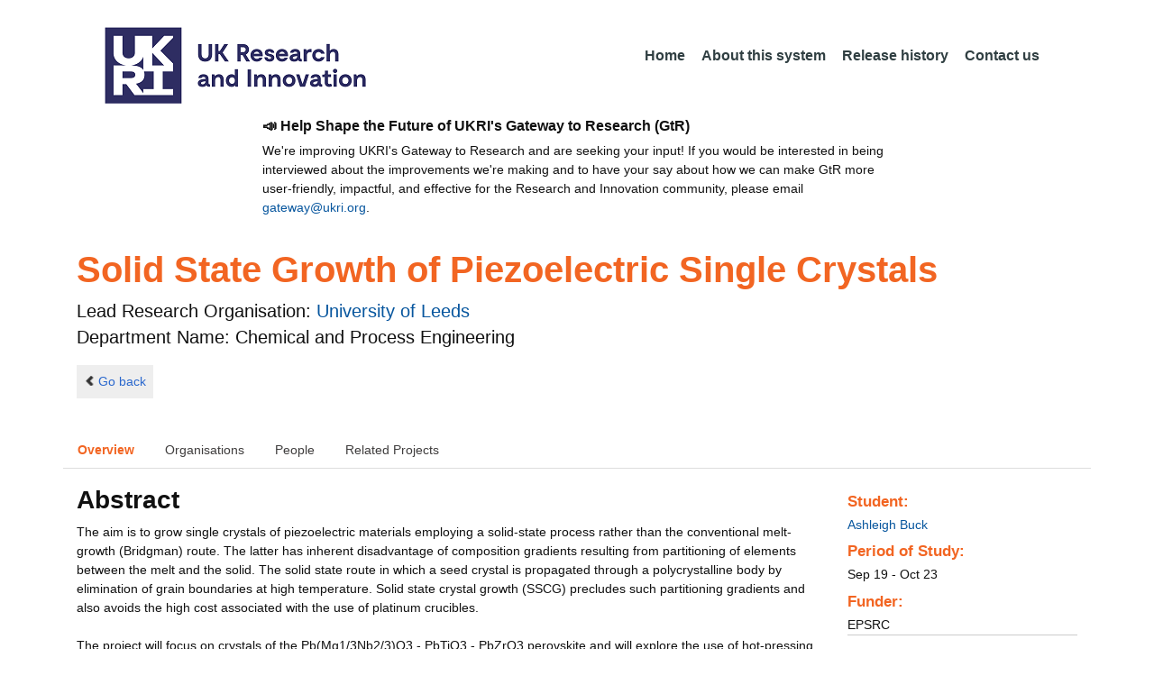

--- FILE ---
content_type: text/css;charset=UTF-8
request_url: https://gtr.ukri.org/resources/css/jstree/jstreestyle.css?v=95
body_size: 31101
content:
.jstree-node,
.jstree-children,
.jstree-container-ul {
    display: block;
    margin: 0.1em;
    padding: 0;
    list-style-type: none;
    list-style-image: none
}

.jstree-node {
    white-space: nowrap
}

.jstree-anchor {
    display: inline-block;
    color: #000;
    white-space: nowrap;
    padding: 0 4px 0 1px;
    margin: 0;
    vertical-align: top
}

.jstree-anchor:focus {
    outline: 0
}

.jstree-anchor,
.jstree-anchor:link,
.jstree-anchor:visited,
.jstree-anchor:hover,
.jstree-anchor:active {
    text-decoration: none;
    color: inherit
}

.jstree-icon {
    display: inline-block;
    text-decoration: none;
    margin: 0;
    padding: 0;
    vertical-align: top;
    text-align: center
}

.jstree-icon:empty {
    display: inline-block;
    text-decoration: none;
    margin: 0;
    padding: 0;
    vertical-align: top;
    text-align: center
}

.jstree-ocl {
    cursor: pointer
}

.jstree-leaf>.jstree-ocl {
    cursor: default
}

.jstree .jstree-open>.jstree-children {
    display: block
}

.jstree .jstree-closed>.jstree-children,
.jstree .jstree-leaf>.jstree-children {
    display: none
}

.jstree-anchor>.jstree-themeicon {
    margin-right: 2px
}

.jstree-no-icons .jstree-themeicon,
.jstree-anchor>.jstree-themeicon-hidden {
    display: none
}

.jstree-hidden,
.jstree-node.jstree-hidden {
    display: none
}

.jstree-rtl .jstree-anchor {
    padding: 0 1px 0 4px
}

.jstree-rtl .jstree-anchor>.jstree-themeicon {
    margin-left: 2px;
    margin-right: 0
}

.jstree-rtl .jstree-node {
    margin-left: 0
}

.jstree-rtl .jstree-container-ul>.jstree-node {
    margin-right: 0
}

.jstree-wholerow-ul {
    position: relative;
    display: inline-block;
    min-width: 100%
}

.jstree-wholerow-ul .jstree-leaf>.jstree-ocl {
    cursor: pointer
}

.jstree-wholerow-ul .jstree-anchor,
.jstree-wholerow-ul .jstree-icon {
    position: relative
}

.jstree-wholerow-ul .jstree-wholerow {
    width: 100%;
    cursor: pointer;
    position: absolute;
    left: 0;
    -webkit-user-select: none;
    -moz-user-select: none;
    -ms-user-select: none;
    user-select: none
}

.vakata-context {
    display: none
}

.vakata-context,
.vakata-context ul {
    margin: 0;
    padding: 2px;
    position: absolute;
    background: #f5f5f5;
    border: 1px solid #979797;
    box-shadow: 2px 2px 2px #999
}

.vakata-context ul {
    list-style: none;
    left: 100%;
    margin-top: -2.7em;
    margin-left: -4px
}

.vakata-context .vakata-context-right ul {
    left: auto;
    right: 100%;
    margin-left: auto;
    margin-right: -4px
}

.vakata-context li {
    list-style: none
}

.vakata-context li>a {
    display: block;
    padding: 0 2em;
    text-decoration: none;
    width: auto;
    color: #000;
    white-space: nowrap;
    line-height: 2.4em;
    text-shadow: 1px 1px 0 #fff;
    border-radius: 1px
}

.vakata-context li>a:hover {
    position: relative;
}

.vakata-context li>a.vakata-context-parent {
    background-image: url([data-uri]);
    background-position: right center;
    background-repeat: no-repeat
}

/***********************************/
.vakata-context li>a:focus {
    outline: 0
}

.vakata-context .vakata-context-hover>a {
    position: relative;
}

.vakata-context .vakata-context-separator>a,
.vakata-context .vakata-context-separator>a:hover {
    background: #fff;
    border: 0;
    height: 1px;
    min-height: 1px;
    max-height: 1px;
    padding: 0;
    margin: 0 0 0 2.4em;
    text-shadow: 0 0 0 transparent;
    box-shadow: 0 0 0 transparent;
    border-radius: 0
}

.vakata-context .vakata-contextmenu-disabled a,
.vakata-context .vakata-contextmenu-disabled a:hover {
    background-color: transparent;
    border: 0;
    box-shadow: 0 0 0
}

.vakata-context li>a>i {
    text-decoration: none;
    display: inline-block;
    width: 2.4em;
    height: 2.4em;
    background: 0 0;
    margin: 0 0 0 -2em;
    vertical-align: top;
    text-align: center;
    line-height: 2.4em
}

.vakata-context li>a>i:empty {
    width: 2.4em;
    line-height: 2.4em
}

.vakata-context li>a .vakata-contextmenu-sep {
    display: inline-block;
    width: 1px;
    height: 2.4em;
    background: #fff;
    margin: 0 .5em 0 0;
    border-left: 1px solid #e2e3e3
}

.vakata-context .vakata-contextmenu-shortcut {
    font-size: .8em;
    color: silver;
    opacity: .5;
    display: none
}

.vakata-context-rtl ul {
    left: auto;
    right: 100%;
    margin-left: auto;
    margin-right: -4px
}

.vakata-context-rtl li>a.vakata-context-parent {
    background-image: url([data-uri]);
    background-position: left center;
    background-repeat: no-repeat
}

.vakata-context-rtl .vakata-context-separator>a {
    margin: 0 2.4em 0 0;
    border-left: 0;
    border-right: 1px solid #e2e3e3
}

.vakata-context-rtl .vakata-context-left ul {
    right: auto;
    left: 100%;
    margin-left: -4px;
    margin-right: auto
}

.vakata-context-rtl li>a>i {
    margin: 0 -2em 0 0
}

.vakata-context-rtl li>a .vakata-contextmenu-sep {
    margin: 0 0 0 .5em;
    border-left-color: #fff;
    background: #e2e3e3
}

#jstree-marker {
    position: absolute;
    top: 0;
    left: 0;
    margin: -5px 0 0 0;
    padding: 0;
    border-right: 0;
    border-top: 5px solid transparent;
    border-bottom: 5px solid transparent;
    border-left: 5px solid;
    width: 0;
    height: 0;
    font-size: 0;
    line-height: 0
}

#jstree-dnd {
    line-height: 16px;
    margin: 0;
    padding: 4px
}

#jstree-dnd .jstree-icon,
#jstree-dnd .jstree-copy {
    display: inline-block;
    text-decoration: none;
    margin: 0 2px 0 0;
    padding: 0;
    width: 16px;
    height: 16px
}

#jstree-dnd .jstree-ok {
    background: green
}

#jstree-dnd .jstree-er {
    background: red
}

#jstree-dnd .jstree-copy {
    margin: 0 2px
}

.jstree-default .jstree-node,
.jstree-default .jstree-icon {
    background-repeat: no-repeat;
    background-color: transparent
}

.jstree-default .jstree-anchor,
.jstree-default .jstree-wholerow {
    transition: background-color .15s, box-shadow .15s
}

.jstree-default .jstree-hovered {}

.jstree-default .jstree-context {}

.jstree-default .jstree-clicked {}

.jstree-default .jstree-no-icons .jstree-anchor>.jstree-themeicon {
    display: none
}

.jstree-default .jstree-disabled {
    background: 0 0;
    color: #666
}

.jstree-default .jstree-disabled.jstree-hovered {
    background: 0 0;
    box-shadow: none
}

.jstree-default .jstree-disabled.jstree-clicked {}

.jstree-default .jstree-disabled>.jstree-icon {
    opacity: .8;
    filter: url("data:image/svg+xml;utf8,<svg xmlns=\'http://www.w3.org/2000/svg\'><filter id=\'jstree-grayscale\'><feColorMatrix type=\'matrix\' values=\'0.3333 0.3333 0.3333 0 0 0.3333 0.3333 0.3333 0 0 0.3333 0.3333 0.3333 0 0 0 0 0 1 0\'/></filter></svg>#jstree-grayscale");
    filter: gray;
    -webkit-filter: grayscale(100%)
}

.jstree-default .jstree-search {
    font-style: italic;
    color: #8b0000;
    font-weight: 700
}

.jstree-default .jstree-no-checkboxes .jstree-checkbox {
    display: none!important
}

.jstree-default.jstree-checkbox-no-clicked .jstree-clicked {}

.jstree-default.jstree-checkbox-no-clicked .jstree-clicked.jstree-hovered {}

.jstree-default.jstree-checkbox-no-clicked>.jstree-wholerow-ul .jstree-wholerow-clicked {
    background: 0 0
}

.jstree-default.jstree-checkbox-no-clicked>.jstree-wholerow-ul .jstree-wholerow-clicked.jstree-wholerow-hovered {}

.jstree-default>.jstree-striped {
    min-width: 100%;
    display: inline-block;
    background: url([data-uri]) left top repeat
}

.jstree-default>.jstree-wholerow-ul .jstree-hovered,
.jstree-default>.jstree-wholerow-ul .jstree-clicked {
    background: 0 0;
    box-shadow: none;
    border-radius: 0
}

.jstree-default .jstree-wholerow {
    -moz-box-sizing: border-box;
    -webkit-box-sizing: border-box;
    box-sizing: border-box
}

.jstree-default .jstree-wholerow-hovered {}

.jstree-default .jstree-wholerow-clicked {}

.jstree-default .jstree-node {
    min-height: 22px;
    line-height: 22px;
    margin-left: 24px;
    min-width: 24px
}

.jstree-default .jstree-anchor {
    line-height: 22px;
    height: 22px
}

.jstree-default .jstree-icon {
    width: 24px;
    height: 22px;
    line-height: 22px
}

.jstree-default .jstree-icon:empty {
    width: 24px;
    height: 22px;
    line-height: 22px
}

.jstree-default.jstree-rtl .jstree-node {
    margin-right: 24px
}

.jstree-default .jstree-wholerow {
    height: 24px
}

.jstree-default .jstree-node,
.jstree-default .jstree-icon {
    background-image: url(32px.png)
}

.jstree-default .jstree-node {
    background-position: -292px -4px;
    background-repeat: repeat-y
}

.jstree-default .jstree-last {
    background: 0 0
}

.jstree-default .jstree-open>.jstree-ocl {
    background-position: -132px -4px
}

.jstree-default .jstree-closed>.jstree-ocl {
    background-position: -100px -4px
}

.jstree-default .jstree-leaf>.jstree-ocl {
    background-position: -68px -4px
}

.jstree-default .jstree-themeicon {
    background-position: -260px -4px
}

.jstree-default>.jstree-no-dots .jstree-node,
.jstree-default>.jstree-no-dots .jstree-leaf>.jstree-ocl {
    background: 0 0
}

.jstree-default>.jstree-no-dots .jstree-open>.jstree-ocl {
    background-position: -36px -4px
}

.jstree-default>.jstree-no-dots .jstree-closed>.jstree-ocl {
    background-position: -4px -4px
}

.jstree-default .jstree-disabled {
    background: 0 0
}

.jstree-default .jstree-disabled.jstree-hovered {
    background: 0 0
}

.jstree-default .jstree-disabled.jstree-clicked {
    background: #efefef
}

.jstree-default .jstree-checkbox {
    background-position: -164px -4px
}

.jstree-default .jstree-checkbox:hover {
    background-position: -164px -36px
}

.jstree-default.jstree-checkbox-selection .jstree-clicked>.jstree-checkbox,
.jstree-default .jstree-checked>.jstree-checkbox {
    background-position: -228px -4px
}

.jstree-default.jstree-checkbox-selection .jstree-clicked>.jstree-checkbox:hover,
.jstree-default .jstree-checked>.jstree-checkbox:hover {
    background-position: -228px -36px
}

.jstree-default .jstree-anchor>.jstree-undetermined {
    background-position: -196px -4px
}

.jstree-default .jstree-anchor>.jstree-undetermined:hover {
    background-position: -196px -36px
}

.jstree-default .jstree-checkbox-disabled {
    opacity: .8;
    filter: url("data:image/svg+xml;utf8,<svg xmlns=\'http://www.w3.org/2000/svg\'><filter id=\'jstree-grayscale\'><feColorMatrix type=\'matrix\' values=\'0.3333 0.3333 0.3333 0 0 0.3333 0.3333 0.3333 0 0 0.3333 0.3333 0.3333 0 0 0 0 0 1 0\'/></filter></svg>#jstree-grayscale");
    filter: gray;
    -webkit-filter: grayscale(100%)
}

.jstree-default>.jstree-striped {
    background-size: auto 48px
}

.jstree-default.jstree-rtl .jstree-node {
    background-image: url([data-uri]);
    background-position: 100% 1px;
    background-repeat: repeat-y
}

.jstree-default.jstree-rtl .jstree-last {
    background: 0 0
}

.jstree-default.jstree-rtl .jstree-open>.jstree-ocl {
    background-position: -132px -36px
}

.jstree-default.jstree-rtl .jstree-closed>.jstree-ocl {
    background-position: -100px -36px
}

.jstree-default.jstree-rtl .jstree-leaf>.jstree-ocl {
    background-position: -68px -36px
}

.jstree-default.jstree-rtl>.jstree-no-dots .jstree-node,
.jstree-default.jstree-rtl>.jstree-no-dots .jstree-leaf>.jstree-ocl {
    background: 0 0
}

.jstree-default.jstree-rtl>.jstree-no-dots .jstree-open>.jstree-ocl {
    background-position: -36px -36px
}

.jstree-default.jstree-rtl>.jstree-no-dots .jstree-closed>.jstree-ocl {
    background-position: -4px -36px
}

.jstree-default .jstree-themeicon-custom {
    background-color: transparent;
    background-image: none;
    background-position: 0 0
}

.jstree-default>.jstree-container-ul .jstree-loading>.jstree-ocl {
    background: url(throbber.gif) center center no-repeat
}

.jstree-default .jstree-file {
    background: url(32px.png) -100px -68px no-repeat
}

.jstree-default .jstree-folder {
    background: url(32px.png) -260px -4px no-repeat
}

.jstree-default>.jstree-container-ul>.jstree-node {
    margin-left: 0;
    margin-right: 0
}

#jstree-dnd.jstree-default {
    line-height: 22px;
    padding: 0 4px
}

#jstree-dnd.jstree-default .jstree-ok,
#jstree-dnd.jstree-default .jstree-er {
    background-image: url(32px.png);
    background-repeat: no-repeat;
    background-color: transparent
}

#jstree-dnd.jstree-default i {
    background: 0 0;
    width: 24px;
    height: 22px;
    line-height: 22px
}

#jstree-dnd.jstree-default .jstree-ok {
    background-position: -4px -68px
}

#jstree-dnd.jstree-default .jstree-er {
    background-position: -36px -68px
}

.jstree-default.jstree-rtl .jstree-node {
    background-image: url([data-uri])
}

.jstree-default.jstree-rtl .jstree-last {
    background: 0 0
}

.jstree-default-small .jstree-node {
    min-height: 18px;
    line-height: 18px;
    margin-left: 18px;
    min-width: 18px
}

.jstree-default-small .jstree-anchor {
    line-height: 18px;
    height: 18px
}

.jstree-default-small .jstree-icon {
    width: 18px;
    height: 18px;
    line-height: 18px
}

.jstree-default-small .jstree-icon:empty {
    width: 18px;
    height: 18px;
    line-height: 18px
}

.jstree-default-small.jstree-rtl .jstree-node {
    margin-right: 18px
}

.jstree-default-small .jstree-wholerow {
    height: 18px
}

.jstree-default-small .jstree-node,
.jstree-default-small .jstree-icon {
    background-image: url(32px.png)
}

.jstree-default-small .jstree-node {
    background-position: -295px -7px;
    background-repeat: repeat-y
}

.jstree-default-small .jstree-last {
    background: 0 0
}

.jstree-default-small .jstree-open>.jstree-ocl {
    background-position: -135px -7px
}

.jstree-default-small .jstree-closed>.jstree-ocl {
    background-position: -103px -7px
}

.jstree-default-small .jstree-leaf>.jstree-ocl {
    background-position: -71px -7px
}

.jstree-default-small .jstree-themeicon {
    background-position: -263px -7px
}

.jstree-default-small>.jstree-no-dots .jstree-node,
.jstree-default-small>.jstree-no-dots .jstree-leaf>.jstree-ocl {
    background: 0 0
}

.jstree-default-small>.jstree-no-dots .jstree-open>.jstree-ocl {
    background-position: -39px -7px
}

.jstree-default-small>.jstree-no-dots .jstree-closed>.jstree-ocl {
    background-position: -7px -7px
}

.jstree-default-small .jstree-disabled {
    background: 0 0
}

.jstree-default-small .jstree-disabled.jstree-hovered {
    background: 0 0
}

.jstree-default-small .jstree-disabled.jstree-clicked {
    background: #efefef
}

.jstree-default-small .jstree-checkbox {
    background-position: -167px -7px
}

.jstree-default-small .jstree-checkbox:hover {
    background-position: -167px -39px
}

.jstree-default-small.jstree-checkbox-selection .jstree-clicked>.jstree-checkbox,
.jstree-default-small .jstree-checked>.jstree-checkbox {
    background-position: -231px -7px
}

.jstree-default-small.jstree-checkbox-selection .jstree-clicked>.jstree-checkbox:hover,
.jstree-default-small .jstree-checked>.jstree-checkbox:hover {
    background-position: -231px -39px
}

.jstree-default-small .jstree-anchor>.jstree-undetermined {
    background-position: -199px -7px
}

.jstree-default-small .jstree-anchor>.jstree-undetermined:hover {
    background-position: -199px -39px
}

.jstree-default-small .jstree-checkbox-disabled {
    opacity: .8;
    filter: url("data:image/svg+xml;utf8,<svg xmlns=\'http://www.w3.org/2000/svg\'><filter id=\'jstree-grayscale\'><feColorMatrix type=\'matrix\' values=\'0.3333 0.3333 0.3333 0 0 0.3333 0.3333 0.3333 0 0 0.3333 0.3333 0.3333 0 0 0 0 0 1 0\'/></filter></svg>#jstree-grayscale");
    filter: gray;
    -webkit-filter: grayscale(100%)
}

.jstree-default-small>.jstree-striped {
    background-size: auto 36px
}

.jstree-default-small.jstree-rtl .jstree-node {
    background-image: url([data-uri]);
    background-position: 100% 1px;
    background-repeat: repeat-y
}

.jstree-default-small.jstree-rtl .jstree-last {
    background: 0 0
}

.jstree-default-small.jstree-rtl .jstree-open>.jstree-ocl {
    background-position: -135px -39px
}

.jstree-default-small.jstree-rtl .jstree-closed>.jstree-ocl {
    background-position: -103px -39px
}

.jstree-default-small.jstree-rtl .jstree-leaf>.jstree-ocl {
    background-position: -71px -39px
}

.jstree-default-small.jstree-rtl>.jstree-no-dots .jstree-node,
.jstree-default-small.jstree-rtl>.jstree-no-dots .jstree-leaf>.jstree-ocl {
    background: 0 0
}

.jstree-default-small.jstree-rtl>.jstree-no-dots .jstree-open>.jstree-ocl {
    background-position: -39px -39px
}

.jstree-default-small.jstree-rtl>.jstree-no-dots .jstree-closed>.jstree-ocl {
    background-position: -7px -39px
}

.jstree-default-small .jstree-themeicon-custom {
    background-color: transparent;
    background-image: none;
    background-position: 0 0
}

.jstree-default-small>.jstree-container-ul .jstree-loading>.jstree-ocl {
    background: url(throbber.gif) center center no-repeat
}

.jstree-default-small .jstree-file {
    background: url(32px.png) -103px -71px no-repeat
}

.jstree-default-small .jstree-folder {
    background: url(32px.png) -263px -7px no-repeat
}

.jstree-default-small>.jstree-container-ul>.jstree-node {
    margin-left: 0;
    margin-right: 0
}

#jstree-dnd.jstree-default-small {
    line-height: 18px;
    padding: 0 4px
}

#jstree-dnd.jstree-default-small .jstree-ok,
#jstree-dnd.jstree-default-small .jstree-er {
    background-image: url(32px.png);
    background-repeat: no-repeat;
    background-color: transparent
}

#jstree-dnd.jstree-default-small i {
    background: 0 0;
    width: 18px;
    height: 18px;
    line-height: 18px
}

#jstree-dnd.jstree-default-small .jstree-ok {
    background-position: -7px -71px
}

#jstree-dnd.jstree-default-small .jstree-er {
    background-position: -39px -71px
}

.jstree-default-small.jstree-rtl .jstree-node {
    background-image: url([data-uri])
}

.jstree-default-small.jstree-rtl .jstree-last {
    background: 0 0
}

.jstree-default-large .jstree-node {
    min-height: 32px;
    line-height: 32px;
    margin-left: 32px;
    min-width: 32px
}

.jstree-default-large .jstree-anchor {
    line-height: 32px;
    height: 32px
}

.jstree-default-large .jstree-icon {
    width: 32px;
    height: 32px;
    line-height: 32px
}

.jstree-default-large .jstree-icon:empty {
    width: 32px;
    height: 32px;
    line-height: 32px
}

.jstree-default-large.jstree-rtl .jstree-node {
    margin-right: 32px
}

.jstree-default-large .jstree-wholerow {
    height: 32px
}

.jstree-default-large .jstree-node,
.jstree-default-large .jstree-icon {
    background-image: url(32px.png)
}

.jstree-default-large .jstree-node {
    background-position: -288px 0;
    background-repeat: repeat-y
}

.jstree-default-large .jstree-last {
    background: 0 0
}

.jstree-default-large .jstree-open>.jstree-ocl {
    background-position: -128px 0
}

.jstree-default-large .jstree-closed>.jstree-ocl {
    background-position: -96px 0
}

.jstree-default-large .jstree-leaf>.jstree-ocl {
    background-position: -64px 0
}

.jstree-default-large .jstree-themeicon {
    background-position: -256px 0
}

.jstree-default-large>.jstree-no-dots .jstree-node,
.jstree-default-large>.jstree-no-dots .jstree-leaf>.jstree-ocl {
    background: 0 0
}

.jstree-default-large>.jstree-no-dots .jstree-open>.jstree-ocl {
    background-position: -32px 0
}

.jstree-default-large>.jstree-no-dots .jstree-closed>.jstree-ocl {
    background-position: 0 0
}

.jstree-default-large .jstree-disabled {
    background: 0 0
}

.jstree-default-large .jstree-disabled.jstree-hovered {
    background: 0 0
}

.jstree-default-large .jstree-disabled.jstree-clicked {
    background: #efefef
}

.jstree-default-large .jstree-checkbox {
    background-position: -160px 0
}

.jstree-default-large .jstree-checkbox:hover {
    background-position: -160px -32px
}

.jstree-default-large.jstree-checkbox-selection .jstree-clicked>.jstree-checkbox,
.jstree-default-large .jstree-checked>.jstree-checkbox {
    background-position: -224px 0
}

.jstree-default-large.jstree-checkbox-selection .jstree-clicked>.jstree-checkbox:hover,
.jstree-default-large .jstree-checked>.jstree-checkbox:hover {
    background-position: -224px -32px
}

.jstree-default-large .jstree-anchor>.jstree-undetermined {
    background-position: -192px 0
}

.jstree-default-large .jstree-anchor>.jstree-undetermined:hover {
    background-position: -192px -32px
}

.jstree-default-large .jstree-checkbox-disabled {
    opacity: .8;
    filter: url("data:image/svg+xml;utf8,<svg xmlns=\'http://www.w3.org/2000/svg\'><filter id=\'jstree-grayscale\'><feColorMatrix type=\'matrix\' values=\'0.3333 0.3333 0.3333 0 0 0.3333 0.3333 0.3333 0 0 0.3333 0.3333 0.3333 0 0 0 0 0 1 0\'/></filter></svg>#jstree-grayscale");
    filter: gray;
    -webkit-filter: grayscale(100%)
}

.jstree-default-large>.jstree-striped {
    background-size: auto 64px
}

.jstree-default-large.jstree-rtl .jstree-node {
    background-image: url([data-uri]);
    background-position: 100% 1px;
    background-repeat: repeat-y
}

.jstree-default-large.jstree-rtl .jstree-last {
    background: 0 0
}

.jstree-default-large.jstree-rtl .jstree-open>.jstree-ocl {
    background-position: -128px -32px
}

.jstree-default-large.jstree-rtl .jstree-closed>.jstree-ocl {
    background-position: -96px -32px
}

.jstree-default-large.jstree-rtl .jstree-leaf>.jstree-ocl {
    background-position: -64px -32px
}

.jstree-default-large.jstree-rtl>.jstree-no-dots .jstree-node,
.jstree-default-large.jstree-rtl>.jstree-no-dots .jstree-leaf>.jstree-ocl {
    background: 0 0
}

.jstree-default-large.jstree-rtl>.jstree-no-dots .jstree-open>.jstree-ocl {
    background-position: -32px -32px
}

.jstree-default-large.jstree-rtl>.jstree-no-dots .jstree-closed>.jstree-ocl {
    background-position: 0 -32px
}

.jstree-default-large .jstree-themeicon-custom {
    background-color: transparent;
    background-image: none;
    background-position: 0 0
}

.jstree-default-large>.jstree-container-ul .jstree-loading>.jstree-ocl {
    background: url(throbber.gif) center center no-repeat
}

.jstree-default-large .jstree-file {
    background: url(32px.png) -96px -64px no-repeat
}

.jstree-default-large .jstree-folder {
    background: url(32px.png) -256px 0 no-repeat
}

.jstree-default-large>.jstree-container-ul>.jstree-node {
    margin-left: 0;
    margin-right: 0
}

#jstree-dnd.jstree-default-large {
    line-height: 32px;
    padding: 0 4px
}

#jstree-dnd.jstree-default-large .jstree-ok,
#jstree-dnd.jstree-default-large .jstree-er {
    background-image: url(32px.png);
    background-repeat: no-repeat;
    background-color: transparent
}

#jstree-dnd.jstree-default-large i {
    background: 0 0;
    width: 32px;
    height: 32px;
    line-height: 32px
}

#jstree-dnd.jstree-default-large .jstree-ok {
    background-position: 0 -64px
}

#jstree-dnd.jstree-default-large .jstree-er {
    background-position: -32px -64px
}

.jstree-default-large.jstree-rtl .jstree-node {
    background-image: url([data-uri])
}

.jstree-default-large.jstree-rtl .jstree-last {
    background: 0 0
}

@media (max-width:768px) {
    #jstree-dnd.jstree-dnd-responsive {
        line-height: 40px;
        font-weight: 700;
        font-size: 1.1em;
        text-shadow: 1px 1px #fff
    }
    #jstree-dnd.jstree-dnd-responsive>i {
        background: 0 0;
        width: 40px;
        height: 40px
    }
    #jstree-dnd.jstree-dnd-responsive>.jstree-ok {
        background-image: url(40px.png);
        background-position: 0 -200px;
        background-size: 120px 240px
    }
    #jstree-dnd.jstree-dnd-responsive>.jstree-er {
        background-image: url(40px.png);
        background-position: -40px -200px;
        background-size: 120px 240px
    }
    #jstree-marker.jstree-dnd-responsive {
        border-left-width: 10px;
        border-top-width: 10px;
        border-bottom-width: 10px;
        margin-top: -10px
    }
}

/*
@media (max-width:768px) {
    .jstree-default-responsive .jstree-icon {
        background-image: url(40px.png)
    }
    .jstree-default-responsive .jstree-node,
    .jstree-default-responsive .jstree-leaf>.jstree-ocl {
        background: 0 0
    }
    .jstree-default-responsive .jstree-node {
        min-height: 40px;
        line-height: 40px;
        margin-left: 40px;
        min-width: 40px;
        white-space: nowrap
    }
    .jstree-default-responsive .jstree-anchor {
        line-height: 40px;
        height: 40px
    }
    .jstree-default-responsive .jstree-icon,
    .jstree-default-responsive .jstree-icon:empty {
        width: 40px;
        height: 40px;
        line-height: 40px
    }
    .jstree-default-responsive>.jstree-container-ul>.jstree-node {
        margin-left: 0
    }
    .jstree-default-responsive.jstree-rtl .jstree-node {
        margin-left: 0;
        margin-right: 40px
    }
    .jstree-default-responsive.jstree-rtl .jstree-container-ul>.jstree-node {
        margin-right: 0
    }
    .jstree-default-responsive .jstree-ocl,
    .jstree-default-responsive .jstree-themeicon,
    .jstree-default-responsive .jstree-checkbox {
        background-size: 120px 240px
    }
    .jstree-default-responsive .jstree-leaf>.jstree-ocl {
        background: 0 0
    }
    .jstree-default-responsive .jstree-open>.jstree-ocl {
        background-position: 0 0!important
    }
    .jstree-default-responsive .jstree-closed>.jstree-ocl {
        background-position: 0 -40px!important
    }
    .jstree-default-responsive.jstree-rtl .jstree-closed>.jstree-ocl {
        background-position: -40px 0!important
    }
    .jstree-default-responsive .jstree-themeicon {
        background-position: -40px -40px
    }
    .jstree-default-responsive .jstree-checkbox,
    .jstree-default-responsive .jstree-checkbox:hover {
        background-position: -40px -80px
    }
    .jstree-default-responsive.jstree-checkbox-selection .jstree-clicked>.jstree-checkbox,
    .jstree-default-responsive.jstree-checkbox-selection .jstree-clicked>.jstree-checkbox:hover,
    .jstree-default-responsive .jstree-checked>.jstree-checkbox,
    .jstree-default-responsive .jstree-checked>.jstree-checkbox:hover {
        background-position: 0 -80px
    }
    .jstree-default-responsive .jstree-anchor>.jstree-undetermined,
    .jstree-default-responsive .jstree-anchor>.jstree-undetermined:hover {
        background-position: 0 -120px
    }
 
    .jstree-default-responsive .jstree-anchor {
        font-weight: 700;
        font-size: 1.1em;
       text-shadow: 1px 1px #fff
    }

    .jstree-default-responsive>.jstree-striped {
        background: 0 0
    }
    .jstree-default-responsive .jstree-wholerow {
        border-top: 1px solid rgba(255, 255, 255, .7);
        border-bottom: 1px solid rgba(64, 64, 64, .2);
        background: #ebebeb;
        height: 40px
    }
    .jstree-default-responsive .jstree-wholerow-hovered {}
    .jstree-default-responsive .jstree-wholerow-clicked {}
    .jstree-default-responsive .jstree-children .jstree-last>.jstree-wholerow {
        box-shadow: inset 0 -6px 3px -5px #666
    }
    .jstree-default-responsive .jstree-children .jstree-open>.jstree-wholerow {
        box-shadow: inset 0 6px 3px -5px #666;
        border-top: 0
    }
    .jstree-default-responsive .jstree-children .jstree-open+.jstree-open {
        box-shadow: none
    }
    .jstree-default-responsive .jstree-node,
    .jstree-default-responsive .jstree-icon,
    .jstree-default-responsive .jstree-node>.jstree-ocl,
    .jstree-default-responsive .jstree-themeicon,
    .jstree-default-responsive .jstree-checkbox {
        background-image: url(40px.png);
        background-size: 120px 240px
    }
    .jstree-default-responsive .jstree-node {
        background-position: -80px 0;
        background-repeat: repeat-y
    }
    .jstree-default-responsive .jstree-last {
        background: 0 0
    }
    .jstree-default-responsive .jstree-leaf>.jstree-ocl {
        background-position: -40px -120px
    }
    .jstree-default-responsive .jstree-last>.jstree-ocl {
        background-position: -40px -160px
    }
    .jstree-default-responsive .jstree-themeicon-custom {
        background-color: transparent;
        background-image: none;
        background-position: 0 0
    }
    .jstree-default-responsive .jstree-file {
        background: url(40px.png) 0 -160px no-repeat;
        background-size: 120px 240px
    }
    .jstree-default-responsive .jstree-folder {
        background: url(40px.png) -40px -40px no-repeat;
        background-size: 120px 240px
    }
    .jstree-default-responsive>.jstree-container-ul>.jstree-node {
        margin-left: 0;
        margin-right: 0
    }
}
*/